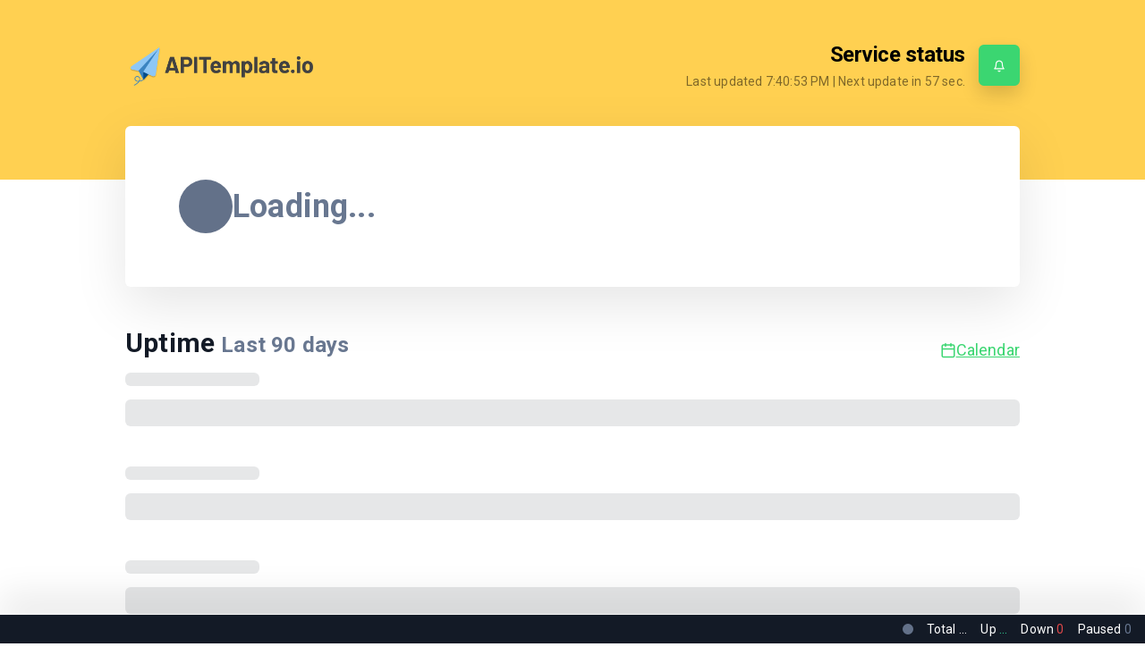

--- FILE ---
content_type: text/html; charset=UTF-8
request_url: https://status.apitemplate.io/
body_size: 7181
content:
<!doctype html>
<html lang="en" dir="ltr" class="light normal ">
<head>
    <meta http-equiv="Content-Type" content="text/html; charset=utf-8">
    <meta http-equiv="X-UA-Compatible" content="IE=edge">
    <meta name="viewport" content="width=device-width, initial-scale=1">
    <meta name="csrf-token" content="in29zuJ0PGZYZBklas49V9cbgP0PLpaasR2LyZpw">
        <meta name="robots" content="index">
            <base href="https://status.apitemplate.io/">
                <link rel="icon" type="image/x-icon" href="https://psp-logos.uptimerobot.com/favicons/1544890_289313_favicon-96x96.png">
        <title>APITemplate.io</title>
    <link rel="canonical" href="https://status.apitemplate.io/">

    <!-- Styles -->
    <link rel="preload" as="style" href="https://status.apitemplate.io/build/assets/app-Ce_o9lvg.css" /><link rel="stylesheet" href="https://status.apitemplate.io/build/assets/app-Ce_o9lvg.css" />    
    <link rel="stylesheet" type="text/css" href="/vendor/cookie-consent/css/cookie-consent.css">

    <link rel="dns-prefetch" href="https://fonts.gstatic.com">
    <link rel="preconnect" href="https://fonts.gstatic.com" crossorigin="anonymous">

        <link href="https://fonts.googleapis.com/css2?family=Roboto:wght@400;700&display=swap" rel="stylesheet">
    
            <style>
                        #main-header {
            background: #ffd051;
            color: #000000;
        }
                    </style>
    
    <script>
        window.translations = {"announcement":{"title":"Status updates","end_date_text":"Ends","updated_on":"Updated on","expired_date_text":"Ended","next":"Next","prev":"Previous","title_active":"There are %s active announcement(s)","title_archived":"There are %s archived announcement(s)","title_both":"There are %s active and %s archived announcement(s)"},"common":{"language_encode":"en-US","language_encode_short":"en","title":"Uptime Robot","login":"Submit","enter_password":"Enter the password...","monitors":"Monitors","status":"Status","back":"Back to list","logout":"Logout","event":"Event","date_time":"Date-Time","reason":"Reason","duration":"Duration","response_time":"Response Time","latest_events":"Latest events for %s","type":"Type","uptime":"Uptime","overall_uptime":"Overall Uptime","info":"Info","info_text":"This status page is a summary for the uptime\/downtime of the monitors listed above.","generated_text":"This data is being generated","latest_downtime_title":"Latest Downtime","quick_stats":"Quick Stats","load_more":"Load More Logs","last_hours":"Last %s hours","last_days":"Last %s days","no_downtime":"(No downtime)","downtime_minutes":"(%s minutes of downtime)","latest_downtime":"It was recorded (for the monitor %s) on %s and the downtime lasted for %s.","no_downtime_log":"No downtime recorded.","monitors_down":"%s monitors down","all_clear":"All Clear","checked_every_minute":"Checked every minute","checked_every_minutes":"Checked every %s minutes","refreshing_in":"Next update in <span class=\"counter\">%s<\/span> sec.","unknown":"unknown","up":"Up","total":"Total","down":"Down","paused":"Paused","miliseconds":"Miliseconds","provided_by":"Status page by","log_duration":"%s h, %s min","log_duration_min":"%s minutes","log_duration_min_sg":"%s minute","login_error":"Error","login_error_user_not_exist":"User not found.","login_error_password_wrong":"Wrong password.","login_success":"Login successful, please wait.","periods":{"daily":"Daily View","weekly":"Weekly View","monthly":"Monthly View"},"fullscreen":"Fullscreen mode","privacy_link":"Privacy policy","terms_of_service_link":"Terms of Service","calendar_view":"Calendar","updates_history_view":"Updates history view","view_full_history_link":"View full history","last_updated":"Last updated","last":"Last","seconds":"seconds","minutes":"minutes","hours":"hours","days":"days","recent_events":"Recent events","load_more_events":"Load more events","load_more_logs_end":"That's all folks!","status_update_history":"Status update history","no_updates":"There are no updates in the last <span class=\"outage-days\">%s<\/span> days","no_updates_selected_range":"No updates for this date.","alert_sound":"Alert sound","off":"off","on":"on","loading":"Loading","not_found":"The content you are looking for seems to not exist.","unsubscribe":"Unsubscribe","service_status":"Service status","see_current_status":"See the current status","not_monitored":"Not monitored","operational":"Operational","operational_plural":"Operational","some_systems_down":"Some systems down","all_systems":"All systems","this_week":"This week","history_logs":"history logs","is":"is","to":"to","no_records":"No records","detected":"detected %s","password_protected":"This status page is password protected.","reload_page":"Reload the page","fetching_error":"There was an error while fetching the data","try_again":"There was an unexpected error, please try again.","password_required":"Password field must not be empty.","status_updates":"Status updates","was":"was","no_history":"History data will be available soon","outage_count":"There were %s outages during the day.","outage_count_singular":"There was 1 outage during the day.","see_details":"See details","avg_rt":"Avg. response time","max_rt":"Max. response time","min_rt":"Min. response time","monitor_was_down_for":":monitor was down for :duration in total","for":"for","monitoring":"monitoring"},"cookie":{"title":"This website uses cookies","description":"By choosing \"Accept all cookies\" you agree to the use of cookies to help us provide you with a better user experience and to analyse website usage. By clicking \"Adjust your preferences\" you can choose which cookies to allow. Only the essential cookies are necessary for the proper functioning of our website and cannot be refused","accept_all":"Accept all cookies","only_necessary":"Accept only necessary cookies","adjust_preference":"Adjust your preferences","preference_title":"Cookie settings","preference_description":"Our website stores four types of cookies. At any time you can choose which cookies you accept and which you refuse. You can read more about what cookies are and what types of cookies we store in our %s","essential_title":"Essential cookies","essential_desc":"are necessary for technical reasons. Without them, this website may not function properly.","functional_title":"Functional cookies","functional_desc":"are necessary for specific functionality on the website. Without them, some features may be disabled.","analytical_title":"Analytical cookies","analytical_desc":"allow us to analyse website use and to improve the visitor's experience.","marketing_title":"Marketing cookies","marketing_desc":"allow us to personalise your experience and to send you relevant content and offers, on this website and other websites.","save_button":"Save my selection","close_button":"Close"},"status":{"log":{"down":"down","up":"up","started":"started","paused":"paused"},"running_again":"Running again","monitor_paused":"Monitoring %s paused","monitor_started":"Monitoring has started","down_for":"Down for %s","details":"Details","log_reason":"The log reason","new":"NEW"},"subscribe":{"header":"Subscribe to updates","description":"Subscribe to receive emails everytime %s publishes an update.","submit_button":"Subscribe","agreement":"By subscribing to status updates you agree to %s and %s.","unsubscribe_header":"Unsubscribe from updates","unsubscribe_description":"In case you do not want to receive email updates from %s any longer submit your email and we will send you an unsubscribe link.","unsubscribe_button":"Send unsubscribe link","confirm_subscription_button":"CONFIRM SUBSCRIPTION","subscription_email_title":"Subscribe to %s updates","subscription_email_description":"Hello, you have recently subscribed to %s status updates. To confirm your subscription click the link below, please.","unsubscription_email_title":"Unsubscribe from %s updates","unsubscription_email_description":"Hello, we received an unsubscribe request from %s. If it was you, please, confirm using the link below. To confirm your unsubscription click the link below, please.","confirm_unsubscription_button":"UNSUBSCRIBE","link_not_work":"If the link above does not work for you, visit this URL:","not_asked":"If you have not subscribed to these emails, please ignore this message.","sent_by":"This email was sent by","required_error":"The :attribute field is required.","invalid_email":"Invalid email","invalid_type":":attribute has to be string","psp_not_found":"Could not found status page.","subscription_not_found":"Subscription not found.","subscribe_pro_feature":"You can only subscribe to pro plan users.","successful":"Subscription successful.","already_subscribed":"This email address is already subscribed.","subscribe_limit":"You can only request a new confirmation email every hour.","submitted_again":"Subscription email sent again.","failed":"Failed","invalid_url":"Invalid URL","unsubscribed":"Unsubscribed","unsubscribe_email_successful":"This unsubscription email sent successfully.","unsubscribed_successful":"You have been successfully unsubscribed from %s status updates.","activation_link_expired":"Subscription confirmation link has expired.","invalid_activation_code":"Activation code invalid or expired.","subscribed_successful":"You have been successfully subscribed to the %s status updates","done":"\ud83c\udf89 Done!","try_again":"There was an error while subscribing. Try again, please.","mail_sent":"Success! Now check your inbox and <strong>confirm your subscription.<\/strong>","invalid_link":"Invalid subscription link. The link may be expired or corrupted."}};
    </script>

    <script>
        window.initSentry = function() {
            if (typeof Sentry !== 'undefined') {
                Sentry.init({
                    dsn: "https://08b610ddbdbd8b1562d211be3ece741a@o4505555361792000.ingest.us.sentry.io/4509944863850496",
                    environment: "production",
                    release: "",
                    sendDefaultPii: false,
                    tracesSampleRate: 0.1,
                });
            }
        };
    </script>

    <script
        src="https://js.sentry-cdn.com/08b610ddbdbd8b1562d211be3ece741a.min.js"
        crossorigin="anonymous"
        onload="initSentry()"
    ></script>

    <script>window.sendGAEvents = false</script>


    
    
    <script>
        window.dataLayer = window.dataLayer || [];

        dataLayer.push({
                 'allowSharing': 1
        });

    </script>

    <!-- Google Tag Manager -->
    <script>(function(w,d,s,l,i){w[l]=w[l]||[];w[l].push({'gtm.start':
    new Date().getTime(),event:'gtm.js'});var f=d.getElementsByTagName(s)[0],
    j=d.createElement(s),dl=l!='dataLayer'?'&l='+l:'';j.async=true;j.src=
    'https://www.googletagmanager.com/gtm.js?id='+i+dl;f.parentNode.insertBefore(j,f);
    })(window,document,'script','dataLayer','GTM-WV4SZ7D5');</script>
    <!-- End Google Tag Manager -->

    </head>
<body class="">
            <header id="main-header">
            <div class="uk-container">
                <div class="uk-flex uk-flex-between uk-flex-wrap uk-flex-middle">
                    <div class="logo-wrapper">
                        <div>
                                                        <a href="https://apitemplate.io" rel="nofollow">
                                                                                        <img alt="APITemplate.io Status" class="page-logo" src="https://psp-logos.uptimerobot.com/logos/1544890_289313_apitemplate-logo-2024-uptime.png">
                                                                                    </a>
                                                    </div>
                                        </div>
                    <div class="psp-header-info uk-flex uk-flex-middle uk-flex-between uk-text-align-end-m">
                        <div>
                                                            <h1 class="uk-h4 uk-margin-remove">Service status</h1>
                                                        <div class="uk-flex-inline">
                                    <div class="font-14 last-update">Last updated <span class="last-updated"></span> |
        Next update in <span class="counter">59</span> sec.</div>
                                                            </div>
                        </div>
                                                    <div class="uk-text-left">
    <button type="button" class="uk-button uk-button-primary uk-margin-small-left" id="subscribe-btn">
        <svg class="icon icon-bell"><use href="/assets/symbol-defs.svg#icon-bell"></use></svg>
    </button>
    <div id="subscribe-dropdown" uk-dropdown="pos: bottom-right; mode: click; animation: uk-animation-slide-top-small; duration: 160" class="uk-drop">
        <h5 class="uk-margin-small-bottom">
            <svg class="icon icon-bell"><use href="/assets/symbol-defs.svg#icon-bell"></use></svg>
            Subscribe to updates
        </h5>
        <p class="font-14 uk-margin-remove">
        Subscribe to receive emails everytime APITemplate.io publishes an update.
        </p>
        <form id="subscribe-form" action="follow/subscribe" method="post">
            <input type="email" class="uk-input" placeholder="e.g. john@example.com" minlength="6" required aria-required="true" />
            <button type="submit" class="uk-button uk-button-primary uk-width-1-1 uk-margin-small-top uk-margin-small-bottom">Subscribe</button>
            <div class="form-message uk-alert uk-hidden uk-margin-remove-top uk-margin-small-bottom font-12"></div>
        </form>
        <p class="font-12 uk-text-muted uk-margin-remove">
        By subscribing to status updates you agree to <a href='https://uptimerobot.com/privacy' rel='nofollow noopener' target='_blank'>Privacy policy</a> and <a href='https://uptimerobot.com/terms' rel='nofollow noopener' target='_blank'>Terms of Service</a>.
        </p>
    </div>
</div>
                                            </div>
                </div>
            </div>
        </header>
    
    <div class="uk-container">
        <div class="card psp-status uk-margin-bottom">
        <div class="uk-flex uk-flex-between uk-flex-middle uk-flex-wrap">
            <div class="psp-main-status-wrap uk-flex uk-flex-middle uk-flex-wrap">
                <div class="psp-main-status-dot dot is-grey is-big uk-flex-none"></div>
                <div class="psp-main-name-wrap uk-text-center uk-text-left@m">
                    <h2 class="psp-main-status uk-margin-remove"><span
                            class="uk-text-muted">Loading...</span></h2>
                </div>
            </div>
            <div class="psp-latest-downtime uk-text-muted"></div>
        </div>

            </div>

    <section id="monitors">
        <div class="uk-flex uk-flex-between uk-flex-wrap uk-flex-middle">
                            <h2 class="uk-h3 uk-margin-small-bottom">Uptime
                    <small class="uk-text-muted">Last <span class="psp-day-number">90</span>
                        days</small>
                </h2>
                                        <a href="#" class="psp-calendar-link uk-flex-inline uk-flex-middle gap-5"><svg
                        class="icon icon-calendar font-18">
                        <use href="/assets/symbol-defs.svg#icon-calendar"></use>
                    </svg>Calendar</a>
                    </div>
        <div class="psp-monitors">
            <div class="psp-monitor-preloader">
                <div class="psp-fake-monitorname"></div>
                <div class="psp-fake-uptime-bars"></div>
                <div class="psp-fake-monitorname"></div>
                <div class="psp-fake-uptime-bars"></div>
                <div class="psp-fake-monitorname"></div>
                <div class="psp-fake-uptime-bars"></div>
            </div>
            <div class="psp-monitor-list"></div>
        </div>
        <div class="psp-monitor-pagination uk-margin-small-top" data-page="1">
        </div>
    </section>

                        <h2 class="uk-h3 uk-margin-small-bottom">Overall Uptime</h2>
            <div class="card" id="overview">
                <section id="overall-uptime" class="uk-child-width-expand@s uk-grid-divider" uk-grid>
                    <div>
                        <h3 class="uk-h4 uk-margin-remove"></h3>
                        <div class="uk-text-muted">Last 24 hours</div>
                    </div>
                    <div>
                        <h3 class="uk-h4 uk-margin-remove"></h3>
                        <div class="uk-text-muted">Last 7 days</div>
                    </div>
                    <div>
                        <h3 class="uk-h4 uk-margin-remove"></h3>
                        <div class="uk-text-muted">Last 30 days</div>
                    </div>
                    <div>
                        <h3 class="uk-h4 uk-margin-remove"></h3>
                        <div class="uk-text-muted">Last 90 days</div>
                    </div>
                </section>
            </div>
            
            <section id="announcements" class="uk-margin-top">

            <header class="anouncement-header">
                <h2 class="uk-h3 uk-margin-small-bottom">Status updates <small
                        class="uk-text-muted">Last <span class="outage-days">7</span>
                        days</small></h2>
            </header>
            <div class="card announcement-feed">

                <div class="announcement-last uk-hidden uk-text-center uk-text-muted uk-margin-remove">
                    <a class="psp-history-link" href="#">Status update history</a>
                </div>

                <div class="announcement-empty uk-hidden uk-text-center uk-text-muted uk-margin-remove">
                    There are no updates in the last <span class="outage-days">7</span> days. <a href="#"
                        class="psp-history-link">Status update history</a>
                </div>
                <div class="announcement-feed-preloader">
                    <div class="psp-fake-monitorname"></div>
                    <div class="psp-fake-uptime-bars"></div>
                    <div class="psp-fake-monitorname"></div>
                    <div class="psp-fake-uptime-bars"></div>
                    <div class="psp-fake-monitorname"></div>
                    <div class="psp-fake-uptime-bars"></div>
                </div>
            </div>

        </section>

    
    
    </div>

        <footer id="main-footer"
        class="uk-container uk-text-muted font-14 uk-flex uk-flex-between uk-flex-middle uk-margin-large-top uk-margin-large-bottom">
        <div class="uk-visible@m uk-flex uk-flex-middle gap-10">
            <button type="button" class="enter-fullscreen uk-flex-inline uk-flex-middle gap-5" data-fullscreen="false">
                <svg class="icon icon-maximize font-18">
                    <use href="/assets/symbol-defs.svg#icon-maximize"></use>
                </svg>
                <svg class="icon icon-minimize font-18 uk-hidden">
                    <use href="/assets/symbol-defs.svg#icon-minimize"></use>
                </svg>
                Fullscreen mode
            </button>
            <button type="button" class="toggle-notif uk-flex-inline uk-flex-middle gap-5" data-notif="false">
                <svg class="icon icon-bell-off font-18">
                    <use href="/assets/symbol-defs.svg#icon-bell-off"></use>
                </svg>
                <svg class="icon icon-bell font-18 m-r-5 uk-hidden">
                    <use href="/assets/symbol-defs.svg#icon-bell"></use>
                </svg>
                Alert sound&nbsp;<span class="label">off</span> <span
                    class="label uk-hidden">on</span>
            </button>
        </div>
        <div class="uk-text-right@m">
                            <a href="#unsubscribe" uk-toggle>Unsubscribe</a> |
                        <a href="https://uptimerobot.com/privacy" rel="nofollow noopener"
                target="_blank">Privacy policy</a> |
            <a href="https://uptimerobot.com/terms" rel="nofollow noopener"
                target="_blank">Terms of Service</a>
                            <span class="uk-margin-small-left">
                    <a href="https://uptimerobot.com/status-page/?ref=psp-footer">
                        Status page by
                                                    <img src="/assets/img/uptimerobot-logo-dark.svg" alt="UptimeRobot Logo" width="120">
                                            </a>
                </span>
                    </div>
    </footer>
    <audio id="notification">
        <source src="/assets/sounds/notification.mp3" type="audio/mpeg">
    </audio>
    <input type="hidden" value="pKZrkT9KDP" id="pspi" />

    <script src="/assets/js/lib/jquery-3.7.1.min.js"></script>
    <script src="/assets/js/lib/uikit.min.js"></script>
    <script src="/assets/js/lib/favico.min.js"></script>
    <script>
        window.pspApiPath = 'https://status.apitemplate.io/api/getMonitorList/pKZrkT9KDP';
        window.eventsApiPath = 'https://status.apitemplate.io/api/getEventFeed/pKZrkT9KDP';

                    window.showB = false;
            window.showUP = true;
            window.showO = false;
            window.enableD = true;
            window.hidePM = false;
        
                    window.compact =  false ;
            window.showMonitorsUnderGroups =  false ;
            </script>
    <link rel="modulepreload" as="script" href="https://status.apitemplate.io/build/assets/common-C2jDRY3q.js" /><link rel="modulepreload" as="script" href="https://status.apitemplate.io/build/assets/purify.es-CK4ZSq0U.js" /><script type="module" src="https://status.apitemplate.io/build/assets/common-C2jDRY3q.js"></script>    <link rel="modulepreload" as="script" href="https://status.apitemplate.io/build/assets/home-B4uTNeQ2.js" /><link rel="modulepreload" as="script" href="https://status.apitemplate.io/build/assets/purify.es-CK4ZSq0U.js" /><script type="module" src="https://status.apitemplate.io/build/assets/home-B4uTNeQ2.js"></script>
    <div id="floating-stats" class="uk-visible@m">
    <div class="">
        <div class="uk-flex uk-flex-right uk-flex-middle">
            <div class="psp-main-status-dot dot is-grey is-small uk-flex-none"></div>
            <div class="uk-margin-small-left">Total <span class="" id="totalCount">...</span></div>
            <div class="uk-margin-small-left">Up <span class="uk-text-success" id="upCount">...</span></div>
            <div class="uk-margin-small-left">Down <span class="uk-text-danger" id="downCount">0</span></div>
            <div class="uk-margin-small-left">Paused <span class="uk-text-muted" id="pausedCount">0</span></div>
        </div>
    </div>
</div>

    <div id="error-modal" uk-modal>
        <div class="uk-modal-dialog uk-modal-body uk-text-center">
            <svg class="icon icon-alert-triangle uk-text-danger" style="font-size: 80px;"><use href="/assets/symbol-defs.svg#icon-alert-triangle"></use></svg>
            <h2 class="uk-modal-title uk-margin-small-top">There was an error while fetching the data</h2>
            <div>
                <a href="#" class="uk-button uk-button-primary" onClick="location.reload(); return false;">Reload the page</a>
            </div>
        </div>
    </div>
    
    <aside id="unsubscribe" uk-modal>
    <div class="uk-modal-dialog uk-modal-body">
        <h2 class="uk-modal-title">Unsubscribe from updates</h2>
        <div>
            <p class="uk-margin-remove">
            In case you do not want to receive email updates from APITemplate.io any longer submit your email and we will send you an unsubscribe link.
            </p>
            <form id="unsubscribe-form" action="follow/deactivate" method="post">
                <input id="email" type="email" class="uk-input" placeholder="e.g. john@example.com" minlength="6" required aria-required="true" />
                <button type="submit" class="uk-button uk-button-primary uk-width-1-1 uk-margin-small-top uk-margin-small-bottom">
                Send unsubscribe link</button>
                <div class="form-message uk-alert uk-hidden uk-margin-remove-top uk-margin-small-bottom font-14"></div>
            </form>
        </div>
        <button class="uk-modal-close-default" type="button" uk-close aria-label="Close"></button>
    </div>
</aside>

<div role="dialog" aria-labelledby="lcc-modal-alert-label" aria-describedby="lcc-modal-alert-desc"
        aria-modal="true" class="lcc-modal lcc-modal--alert js-lcc-modal js-lcc-modal-alert" style="display: none;"
        data-cookie-key="__cookie_consent"
        data-cookie-value-analytics="2"
        data-cookie-value-marketing="3"
        data-cookie-value-both="true"
        data-cookie-value-none="false"
        data-cookie-expiration-days="365"
        data-gtm-event="cookie_refresh"
        data-ignored-paths=""
        data-session-domain="">
        <div class="lcc-modal__content">
            <h2 id="lcc-modal-alert-label" class="lcc-modal__title">
                This website uses cookies
            </h2>
            <p id="lcc-modal-alert-desc" class="lcc-text">
                By choosing &quot;Accept all cookies&quot; you agree to the use of cookies to help us provide you with a better user experience and to analyse website usage. By clicking &quot;Adjust your preferences&quot; you can choose which cookies to allow. Only the essential cookies are necessary for the proper functioning of our website and cannot be refused
            </p>
        </div>
        <div class="lcc-modal__actions">
            <button type="button" class="lcc-button js-lcc-accept">
                Accept all cookies
            </button>
            <button type="button" class="lcc-button lcc-button--link js-lcc-essentials">
                Accept only necessary cookies
            </button>
            <button type="button" class="lcc-button lcc-button--link js-lcc-settings-toggle">
                Adjust your preferences
            </button>
        </div>
    </div>

<div role="dialog" aria-labelledby="lcc-modal-settings-label" aria-describedby="lcc-modal-settings-desc"
    aria-modal="true" class="lcc-modal lcc-modal--settings js-lcc-modal js-lcc-modal-settings" style="display: none;">
    <button class="lcc-modal__close js-lcc-settings-toggle" type="button">
        <span class="lcc-u-sr-only">
            Close
        </span>
        &times;
    </button>
    <div class="lcc-modal__content">
        <div class="lcc-modal__content">
            <h2 id="lcc-modal-settings-label" class="lcc-modal__title">
                Cookie settings
            </h2>
            <p id="lcc-modal-settings-desc" class="lcc-text">
                Our website stores four types of cookies. At any time you can choose which cookies you accept and which you refuse. You can read more about what cookies are and what types of cookies we store in our %s
            </p>
            <div class="lcc-modal__section lcc-u-text-center">
                <button type="button" class="lcc-button js-lcc-accept">
                    Accept all cookies
                </button>
            </div>
            <div class="lcc-modal__section">
                <label for="lcc-checkbox-essential" class="lcc-label">
                    <input type="checkbox" id="lcc-checkbox-essential" disabled="disabled" checked="checked">
                    <span> Essential cookies</span>
                </label>
                <p class="lcc-text">
                     are necessary for technical reasons. Without them, this website may not function properly.
                </p>
            </div>
            <div class="lcc-modal__section">
                <label for="lcc-checkbox-funtcional" class="lcc-label">
                    <input type="checkbox" id="lcc-checkbox-funtcional" disabled="disabled" checked="checked">
                    <span> Functional cookies</span>
                </label>
                <p class="lcc-text">
                     are necessary for specific functionality on the website. Without them, some features may be disabled.
                </p>
            </div>
            <div class="lcc-modal__section">
                <label for="lcc-checkbox-analytics" class="lcc-label">
                    <input type="checkbox" id="lcc-checkbox-analytics">
                    <span> Analytical cookies</span>
                </label>
                <p class="lcc-text">
                    allow us to analyse website use and to improve the visitor&#039;s experience.
                </p>
            </div>
            <div class="lcc-modal__section">
                <label for="lcc-checkbox-marketing" class="lcc-label">
                    <input type="checkbox" id="lcc-checkbox-marketing">
                    <span>Marketing cookies</span>
                </label>
                <p class="lcc-text">
                    allow us to personalise your experience and to send you relevant content and offers, on this website and other websites.
                </p>
            </div>
        </div>
    </div>
    <div class="lcc-modal__actions">
        <button type="button" class="lcc-button js-lcc-settings-save">
            Save my selection
        </button>
    </div>
</div>

    <div class="lcc-backdrop js-lcc-backdrop" style="display: none;"></div>

<script type="text/javascript" src="/vendor/cookie-consent/js/cookie-consent.js"></script>
</body>
</html>
